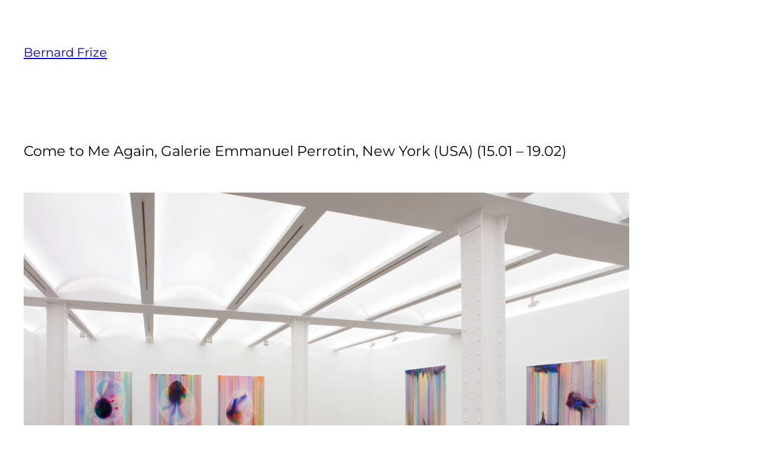

--- FILE ---
content_type: text/html; charset=UTF-8
request_url: http://www.bernardfrize.com/solo-exhibitions/2025-2021/2022-2/come-to-me-again-galerie-emmanuel-perrotin-new-york-usa-15-01-19-02/
body_size: 9817
content:
<!DOCTYPE html>
<html lang="fr-FR">
<head>
	<meta charset="UTF-8" />
	<meta name="viewport" content="width=device-width, initial-scale=1" />
<meta name='robots' content='max-image-preview:large' />
	<style>img:is([sizes="auto" i], [sizes^="auto," i]) { contain-intrinsic-size: 3000px 1500px }</style>
	<title>Come to Me Again, Galerie Emmanuel Perrotin, New York (USA) (15.01 &#8211; 19.02) &#8211; Bernard Frize</title>
<link rel="alternate" type="application/rss+xml" title="Bernard Frize &raquo; Flux" href="http://www.bernardfrize.com/feed/" />
<link rel="alternate" type="application/rss+xml" title="Bernard Frize &raquo; Flux des commentaires" href="http://www.bernardfrize.com/comments/feed/" />
<script>
window._wpemojiSettings = {"baseUrl":"https:\/\/s.w.org\/images\/core\/emoji\/16.0.1\/72x72\/","ext":".png","svgUrl":"https:\/\/s.w.org\/images\/core\/emoji\/16.0.1\/svg\/","svgExt":".svg","source":{"concatemoji":"http:\/\/www.bernardfrize.com\/wp-includes\/js\/wp-emoji-release.min.js?ver=6.8.3"}};
/*! This file is auto-generated */
!function(s,n){var o,i,e;function c(e){try{var t={supportTests:e,timestamp:(new Date).valueOf()};sessionStorage.setItem(o,JSON.stringify(t))}catch(e){}}function p(e,t,n){e.clearRect(0,0,e.canvas.width,e.canvas.height),e.fillText(t,0,0);var t=new Uint32Array(e.getImageData(0,0,e.canvas.width,e.canvas.height).data),a=(e.clearRect(0,0,e.canvas.width,e.canvas.height),e.fillText(n,0,0),new Uint32Array(e.getImageData(0,0,e.canvas.width,e.canvas.height).data));return t.every(function(e,t){return e===a[t]})}function u(e,t){e.clearRect(0,0,e.canvas.width,e.canvas.height),e.fillText(t,0,0);for(var n=e.getImageData(16,16,1,1),a=0;a<n.data.length;a++)if(0!==n.data[a])return!1;return!0}function f(e,t,n,a){switch(t){case"flag":return n(e,"\ud83c\udff3\ufe0f\u200d\u26a7\ufe0f","\ud83c\udff3\ufe0f\u200b\u26a7\ufe0f")?!1:!n(e,"\ud83c\udde8\ud83c\uddf6","\ud83c\udde8\u200b\ud83c\uddf6")&&!n(e,"\ud83c\udff4\udb40\udc67\udb40\udc62\udb40\udc65\udb40\udc6e\udb40\udc67\udb40\udc7f","\ud83c\udff4\u200b\udb40\udc67\u200b\udb40\udc62\u200b\udb40\udc65\u200b\udb40\udc6e\u200b\udb40\udc67\u200b\udb40\udc7f");case"emoji":return!a(e,"\ud83e\udedf")}return!1}function g(e,t,n,a){var r="undefined"!=typeof WorkerGlobalScope&&self instanceof WorkerGlobalScope?new OffscreenCanvas(300,150):s.createElement("canvas"),o=r.getContext("2d",{willReadFrequently:!0}),i=(o.textBaseline="top",o.font="600 32px Arial",{});return e.forEach(function(e){i[e]=t(o,e,n,a)}),i}function t(e){var t=s.createElement("script");t.src=e,t.defer=!0,s.head.appendChild(t)}"undefined"!=typeof Promise&&(o="wpEmojiSettingsSupports",i=["flag","emoji"],n.supports={everything:!0,everythingExceptFlag:!0},e=new Promise(function(e){s.addEventListener("DOMContentLoaded",e,{once:!0})}),new Promise(function(t){var n=function(){try{var e=JSON.parse(sessionStorage.getItem(o));if("object"==typeof e&&"number"==typeof e.timestamp&&(new Date).valueOf()<e.timestamp+604800&&"object"==typeof e.supportTests)return e.supportTests}catch(e){}return null}();if(!n){if("undefined"!=typeof Worker&&"undefined"!=typeof OffscreenCanvas&&"undefined"!=typeof URL&&URL.createObjectURL&&"undefined"!=typeof Blob)try{var e="postMessage("+g.toString()+"("+[JSON.stringify(i),f.toString(),p.toString(),u.toString()].join(",")+"));",a=new Blob([e],{type:"text/javascript"}),r=new Worker(URL.createObjectURL(a),{name:"wpTestEmojiSupports"});return void(r.onmessage=function(e){c(n=e.data),r.terminate(),t(n)})}catch(e){}c(n=g(i,f,p,u))}t(n)}).then(function(e){for(var t in e)n.supports[t]=e[t],n.supports.everything=n.supports.everything&&n.supports[t],"flag"!==t&&(n.supports.everythingExceptFlag=n.supports.everythingExceptFlag&&n.supports[t]);n.supports.everythingExceptFlag=n.supports.everythingExceptFlag&&!n.supports.flag,n.DOMReady=!1,n.readyCallback=function(){n.DOMReady=!0}}).then(function(){return e}).then(function(){var e;n.supports.everything||(n.readyCallback(),(e=n.source||{}).concatemoji?t(e.concatemoji):e.wpemoji&&e.twemoji&&(t(e.twemoji),t(e.wpemoji)))}))}((window,document),window._wpemojiSettings);
</script>
<style id='wp-block-site-title-inline-css'>
.wp-block-site-title{box-sizing:border-box}.wp-block-site-title :where(a){color:inherit;font-family:inherit;font-size:inherit;font-style:inherit;font-weight:inherit;letter-spacing:inherit;line-height:inherit;text-decoration:inherit}
</style>
<style id='wp-block-group-inline-css'>
.wp-block-group{box-sizing:border-box}:where(.wp-block-group.wp-block-group-is-layout-constrained){position:relative}
</style>
<style id='wp-block-post-featured-image-inline-css'>
.wp-block-post-featured-image{margin-left:0;margin-right:0}.wp-block-post-featured-image a{display:block;height:100%}.wp-block-post-featured-image :where(img){box-sizing:border-box;height:auto;max-width:100%;vertical-align:bottom;width:100%}.wp-block-post-featured-image.alignfull img,.wp-block-post-featured-image.alignwide img{width:100%}.wp-block-post-featured-image .wp-block-post-featured-image__overlay.has-background-dim{background-color:#000;inset:0;position:absolute}.wp-block-post-featured-image{position:relative}.wp-block-post-featured-image .wp-block-post-featured-image__overlay.has-background-gradient{background-color:initial}.wp-block-post-featured-image .wp-block-post-featured-image__overlay.has-background-dim-0{opacity:0}.wp-block-post-featured-image .wp-block-post-featured-image__overlay.has-background-dim-10{opacity:.1}.wp-block-post-featured-image .wp-block-post-featured-image__overlay.has-background-dim-20{opacity:.2}.wp-block-post-featured-image .wp-block-post-featured-image__overlay.has-background-dim-30{opacity:.3}.wp-block-post-featured-image .wp-block-post-featured-image__overlay.has-background-dim-40{opacity:.4}.wp-block-post-featured-image .wp-block-post-featured-image__overlay.has-background-dim-50{opacity:.5}.wp-block-post-featured-image .wp-block-post-featured-image__overlay.has-background-dim-60{opacity:.6}.wp-block-post-featured-image .wp-block-post-featured-image__overlay.has-background-dim-70{opacity:.7}.wp-block-post-featured-image .wp-block-post-featured-image__overlay.has-background-dim-80{opacity:.8}.wp-block-post-featured-image .wp-block-post-featured-image__overlay.has-background-dim-90{opacity:.9}.wp-block-post-featured-image .wp-block-post-featured-image__overlay.has-background-dim-100{opacity:1}.wp-block-post-featured-image:where(.alignleft,.alignright){width:100%}
</style>
<style id='wp-block-post-title-inline-css'>
.wp-block-post-title{box-sizing:border-box;word-break:break-word}.wp-block-post-title :where(a){display:inline-block;font-family:inherit;font-size:inherit;font-style:inherit;font-weight:inherit;letter-spacing:inherit;line-height:inherit;text-decoration:inherit}
</style>
<style id='wp-block-post-content-inline-css'>
.wp-block-post-content{display:flow-root}
</style>
<style id='wp-block-paragraph-inline-css'>
.is-small-text{font-size:.875em}.is-regular-text{font-size:1em}.is-large-text{font-size:2.25em}.is-larger-text{font-size:3em}.has-drop-cap:not(:focus):first-letter{float:left;font-size:8.4em;font-style:normal;font-weight:100;line-height:.68;margin:.05em .1em 0 0;text-transform:uppercase}body.rtl .has-drop-cap:not(:focus):first-letter{float:none;margin-left:.1em}p.has-drop-cap.has-background{overflow:hidden}:root :where(p.has-background){padding:1.25em 2.375em}:where(p.has-text-color:not(.has-link-color)) a{color:inherit}p.has-text-align-left[style*="writing-mode:vertical-lr"],p.has-text-align-right[style*="writing-mode:vertical-rl"]{rotate:180deg}
</style>
<style id='wp-emoji-styles-inline-css'>

	img.wp-smiley, img.emoji {
		display: inline !important;
		border: none !important;
		box-shadow: none !important;
		height: 1em !important;
		width: 1em !important;
		margin: 0 0.07em !important;
		vertical-align: -0.1em !important;
		background: none !important;
		padding: 0 !important;
	}
</style>
<style id='wp-block-library-inline-css'>
:root{--wp-admin-theme-color:#007cba;--wp-admin-theme-color--rgb:0,124,186;--wp-admin-theme-color-darker-10:#006ba1;--wp-admin-theme-color-darker-10--rgb:0,107,161;--wp-admin-theme-color-darker-20:#005a87;--wp-admin-theme-color-darker-20--rgb:0,90,135;--wp-admin-border-width-focus:2px;--wp-block-synced-color:#7a00df;--wp-block-synced-color--rgb:122,0,223;--wp-bound-block-color:var(--wp-block-synced-color)}@media (min-resolution:192dpi){:root{--wp-admin-border-width-focus:1.5px}}.wp-element-button{cursor:pointer}:root{--wp--preset--font-size--normal:16px;--wp--preset--font-size--huge:42px}:root .has-very-light-gray-background-color{background-color:#eee}:root .has-very-dark-gray-background-color{background-color:#313131}:root .has-very-light-gray-color{color:#eee}:root .has-very-dark-gray-color{color:#313131}:root .has-vivid-green-cyan-to-vivid-cyan-blue-gradient-background{background:linear-gradient(135deg,#00d084,#0693e3)}:root .has-purple-crush-gradient-background{background:linear-gradient(135deg,#34e2e4,#4721fb 50%,#ab1dfe)}:root .has-hazy-dawn-gradient-background{background:linear-gradient(135deg,#faaca8,#dad0ec)}:root .has-subdued-olive-gradient-background{background:linear-gradient(135deg,#fafae1,#67a671)}:root .has-atomic-cream-gradient-background{background:linear-gradient(135deg,#fdd79a,#004a59)}:root .has-nightshade-gradient-background{background:linear-gradient(135deg,#330968,#31cdcf)}:root .has-midnight-gradient-background{background:linear-gradient(135deg,#020381,#2874fc)}.has-regular-font-size{font-size:1em}.has-larger-font-size{font-size:2.625em}.has-normal-font-size{font-size:var(--wp--preset--font-size--normal)}.has-huge-font-size{font-size:var(--wp--preset--font-size--huge)}.has-text-align-center{text-align:center}.has-text-align-left{text-align:left}.has-text-align-right{text-align:right}#end-resizable-editor-section{display:none}.aligncenter{clear:both}.items-justified-left{justify-content:flex-start}.items-justified-center{justify-content:center}.items-justified-right{justify-content:flex-end}.items-justified-space-between{justify-content:space-between}.screen-reader-text{border:0;clip-path:inset(50%);height:1px;margin:-1px;overflow:hidden;padding:0;position:absolute;width:1px;word-wrap:normal!important}.screen-reader-text:focus{background-color:#ddd;clip-path:none;color:#444;display:block;font-size:1em;height:auto;left:5px;line-height:normal;padding:15px 23px 14px;text-decoration:none;top:5px;width:auto;z-index:100000}html :where(.has-border-color){border-style:solid}html :where([style*=border-top-color]){border-top-style:solid}html :where([style*=border-right-color]){border-right-style:solid}html :where([style*=border-bottom-color]){border-bottom-style:solid}html :where([style*=border-left-color]){border-left-style:solid}html :where([style*=border-width]){border-style:solid}html :where([style*=border-top-width]){border-top-style:solid}html :where([style*=border-right-width]){border-right-style:solid}html :where([style*=border-bottom-width]){border-bottom-style:solid}html :where([style*=border-left-width]){border-left-style:solid}html :where(img[class*=wp-image-]){height:auto;max-width:100%}:where(figure){margin:0 0 1em}html :where(.is-position-sticky){--wp-admin--admin-bar--position-offset:var(--wp-admin--admin-bar--height,0px)}@media screen and (max-width:600px){html :where(.is-position-sticky){--wp-admin--admin-bar--position-offset:0px}}
</style>
<style id='global-styles-inline-css'>
:root{--wp--preset--aspect-ratio--square: 1;--wp--preset--aspect-ratio--4-3: 4/3;--wp--preset--aspect-ratio--3-4: 3/4;--wp--preset--aspect-ratio--3-2: 3/2;--wp--preset--aspect-ratio--2-3: 2/3;--wp--preset--aspect-ratio--16-9: 16/9;--wp--preset--aspect-ratio--9-16: 9/16;--wp--preset--color--black: #000000;--wp--preset--color--cyan-bluish-gray: #abb8c3;--wp--preset--color--white: #ffffff;--wp--preset--color--pale-pink: #f78da7;--wp--preset--color--vivid-red: #cf2e2e;--wp--preset--color--luminous-vivid-orange: #ff6900;--wp--preset--color--luminous-vivid-amber: #fcb900;--wp--preset--color--light-green-cyan: #7bdcb5;--wp--preset--color--vivid-green-cyan: #00d084;--wp--preset--color--pale-cyan-blue: #8ed1fc;--wp--preset--color--vivid-cyan-blue: #0693e3;--wp--preset--color--vivid-purple: #9b51e0;--wp--preset--color--base: #ffffff;--wp--preset--color--contrast: #000000;--wp--preset--color--primary: #21bbff;--wp--preset--color--secondary: #002a5c;--wp--preset--color--tertiary: #F6F6F6;--wp--preset--color--custom-color-1: #000;--wp--preset--gradient--vivid-cyan-blue-to-vivid-purple: linear-gradient(135deg,rgba(6,147,227,1) 0%,rgb(155,81,224) 100%);--wp--preset--gradient--light-green-cyan-to-vivid-green-cyan: linear-gradient(135deg,rgb(122,220,180) 0%,rgb(0,208,130) 100%);--wp--preset--gradient--luminous-vivid-amber-to-luminous-vivid-orange: linear-gradient(135deg,rgba(252,185,0,1) 0%,rgba(255,105,0,1) 100%);--wp--preset--gradient--luminous-vivid-orange-to-vivid-red: linear-gradient(135deg,rgba(255,105,0,1) 0%,rgb(207,46,46) 100%);--wp--preset--gradient--very-light-gray-to-cyan-bluish-gray: linear-gradient(135deg,rgb(238,238,238) 0%,rgb(169,184,195) 100%);--wp--preset--gradient--cool-to-warm-spectrum: linear-gradient(135deg,rgb(74,234,220) 0%,rgb(151,120,209) 20%,rgb(207,42,186) 40%,rgb(238,44,130) 60%,rgb(251,105,98) 80%,rgb(254,248,76) 100%);--wp--preset--gradient--blush-light-purple: linear-gradient(135deg,rgb(255,206,236) 0%,rgb(152,150,240) 100%);--wp--preset--gradient--blush-bordeaux: linear-gradient(135deg,rgb(254,205,165) 0%,rgb(254,45,45) 50%,rgb(107,0,62) 100%);--wp--preset--gradient--luminous-dusk: linear-gradient(135deg,rgb(255,203,112) 0%,rgb(199,81,192) 50%,rgb(65,88,208) 100%);--wp--preset--gradient--pale-ocean: linear-gradient(135deg,rgb(255,245,203) 0%,rgb(182,227,212) 50%,rgb(51,167,181) 100%);--wp--preset--gradient--electric-grass: linear-gradient(135deg,rgb(202,248,128) 0%,rgb(113,206,126) 100%);--wp--preset--gradient--midnight: linear-gradient(135deg,rgb(2,3,129) 0%,rgb(40,116,252) 100%);--wp--preset--font-size--small: clamp(0.6rem, 0.6rem + ((1vw - 0.2rem) * 0.364), 0.8rem);--wp--preset--font-size--medium: clamp(0.7rem, 0.7rem + ((1vw - 0.2rem) * 1), 0.7rem);--wp--preset--font-size--large: clamp(1.2rem, 1.2rem + ((1vw - 0.2rem) * 1), 1.2rem);--wp--preset--font-size--x-large: 1.3rem;--wp--preset--font-size--xx-large: clamp(6.1rem, 6.1rem + ((1vw - 0.2rem) * 7.091), 10rem);--wp--preset--font-family--dm-sans: "DM Sans", sans-serif;--wp--preset--font-family--ibm-plex-mono: 'IBM Plex Mono', monospace;--wp--preset--font-family--inter: "Inter", sans-serif;--wp--preset--font-family--system-font: -apple-system,BlinkMacSystemFont,"Segoe UI",Roboto,Oxygen-Sans,Ubuntu,Cantarell,"Helvetica Neue",sans-serif;--wp--preset--font-family--source-serif-pro: "Source Serif Pro", serif;--wp--preset--font-family--roboto: Roboto, sans-serif;--wp--preset--font-family--montserrat: Montserrat, sans-serif;--wp--preset--spacing--20: 0.44rem;--wp--preset--spacing--30: clamp(1.5rem, 5vw, 2rem);--wp--preset--spacing--40: clamp(1.8rem, 1.8rem + ((1vw - 0.48rem) * 2.885), 3rem);--wp--preset--spacing--50: clamp(2.5rem, 8vw, 4.5rem);--wp--preset--spacing--60: clamp(3.75rem, 10vw, 7rem);--wp--preset--spacing--70: clamp(5rem, 5.25rem + ((1vw - 0.48rem) * 9.096), 8rem);--wp--preset--spacing--80: clamp(7rem, 14vw, 11rem);--wp--preset--shadow--natural: 6px 6px 9px rgba(0, 0, 0, 0.2);--wp--preset--shadow--deep: 12px 12px 50px rgba(0, 0, 0, 0.4);--wp--preset--shadow--sharp: 6px 6px 0px rgba(0, 0, 0, 0.2);--wp--preset--shadow--outlined: 6px 6px 0px -3px rgba(255, 255, 255, 1), 6px 6px rgba(0, 0, 0, 1);--wp--preset--shadow--crisp: 6px 6px 0px rgba(0, 0, 0, 1);}:root { --wp--style--global--content-size: 650px;--wp--style--global--wide-size: 1200px; }:where(body) { margin: 0; }.wp-site-blocks { padding-top: var(--wp--style--root--padding-top); padding-bottom: var(--wp--style--root--padding-bottom); }.has-global-padding { padding-right: var(--wp--style--root--padding-right); padding-left: var(--wp--style--root--padding-left); }.has-global-padding > .alignfull { margin-right: calc(var(--wp--style--root--padding-right) * -1); margin-left: calc(var(--wp--style--root--padding-left) * -1); }.has-global-padding :where(:not(.alignfull.is-layout-flow) > .has-global-padding:not(.wp-block-block, .alignfull)) { padding-right: 0; padding-left: 0; }.has-global-padding :where(:not(.alignfull.is-layout-flow) > .has-global-padding:not(.wp-block-block, .alignfull)) > .alignfull { margin-left: 0; margin-right: 0; }.wp-site-blocks > .alignleft { float: left; margin-right: 2em; }.wp-site-blocks > .alignright { float: right; margin-left: 2em; }.wp-site-blocks > .aligncenter { justify-content: center; margin-left: auto; margin-right: auto; }:where(.wp-site-blocks) > * { margin-block-start: 1.5rem; margin-block-end: 0; }:where(.wp-site-blocks) > :first-child { margin-block-start: 0; }:where(.wp-site-blocks) > :last-child { margin-block-end: 0; }:root { --wp--style--block-gap: 1.5rem; }:root :where(.is-layout-flow) > :first-child{margin-block-start: 0;}:root :where(.is-layout-flow) > :last-child{margin-block-end: 0;}:root :where(.is-layout-flow) > *{margin-block-start: 1.5rem;margin-block-end: 0;}:root :where(.is-layout-constrained) > :first-child{margin-block-start: 0;}:root :where(.is-layout-constrained) > :last-child{margin-block-end: 0;}:root :where(.is-layout-constrained) > *{margin-block-start: 1.5rem;margin-block-end: 0;}:root :where(.is-layout-flex){gap: 1.5rem;}:root :where(.is-layout-grid){gap: 1.5rem;}.is-layout-flow > .alignleft{float: left;margin-inline-start: 0;margin-inline-end: 2em;}.is-layout-flow > .alignright{float: right;margin-inline-start: 2em;margin-inline-end: 0;}.is-layout-flow > .aligncenter{margin-left: auto !important;margin-right: auto !important;}.is-layout-constrained > .alignleft{float: left;margin-inline-start: 0;margin-inline-end: 2em;}.is-layout-constrained > .alignright{float: right;margin-inline-start: 2em;margin-inline-end: 0;}.is-layout-constrained > .aligncenter{margin-left: auto !important;margin-right: auto !important;}.is-layout-constrained > :where(:not(.alignleft):not(.alignright):not(.alignfull)){max-width: var(--wp--style--global--content-size);margin-left: auto !important;margin-right: auto !important;}.is-layout-constrained > .alignwide{max-width: var(--wp--style--global--wide-size);}body .is-layout-flex{display: flex;}.is-layout-flex{flex-wrap: wrap;align-items: center;}.is-layout-flex > :is(*, div){margin: 0;}body .is-layout-grid{display: grid;}.is-layout-grid > :is(*, div){margin: 0;}body{background-color: var(--wp--preset--color--base);color: var(--wp--preset--color--contrast);font-family: var(--wp--preset--font-family--montserrat);font-size: var(--wp--preset--font-size--small);line-height: 1.6;--wp--style--root--padding-top: var(--wp--preset--spacing--40);--wp--style--root--padding-right: var(--wp--preset--spacing--30);--wp--style--root--padding-bottom: var(--wp--preset--spacing--40);--wp--style--root--padding-left: var(--wp--preset--spacing--30);}a:where(:not(.wp-element-button)){color: var(--wp--preset--color--contrast);font-family: var(--wp--preset--font-family--montserrat);text-decoration: underline;}:root :where(a:where(:not(.wp-element-button)):hover){text-decoration: none;}:root :where(a:where(:not(.wp-element-button)):focus){text-decoration: underline dashed;}:root :where(a:where(:not(.wp-element-button)):active){color: var(--wp--preset--color--secondary);text-decoration: none;}h1, h2, h3, h4, h5, h6{font-family: var(--wp--preset--font-family--montserrat);font-style: normal;font-weight: 400;line-height: 1.4;}h1{font-size: clamp(0.984rem, 0.984rem + ((1vw - 0.2rem) * 0.938), 1.5rem);line-height: 1.2;}h2{font-size: clamp(0.929rem, 0.929rem + ((1vw - 0.2rem) * 0.856), 1.4rem);line-height: 1.2;}h3{font-size: var(--wp--preset--font-size--x-large);}h4{font-size: clamp(0.875rem, 0.875rem + ((1vw - 0.2rem) * 0.591), 1.2rem);}h5{font-size: var(--wp--preset--font-size--medium);font-style: normal;font-weight: 700;text-transform: uppercase;}h6{font-size: var(--wp--preset--font-size--medium);text-transform: uppercase;}:root :where(.wp-element-button, .wp-block-button__link){background-color: var(--wp--preset--color--primary);border-radius: 0;border-width: 0;color: var(--wp--preset--color--contrast);font-family: var(--wp--preset--font-family--montserrat);font-size: inherit;line-height: inherit;padding: calc(0.667em + 2px) calc(1.333em + 2px);text-decoration: none;}:root :where(.wp-element-button:visited, .wp-block-button__link:visited){color: var(--wp--preset--color--contrast);}:root :where(.wp-element-button:hover, .wp-block-button__link:hover){background-color: var(--wp--preset--color--contrast);color: var(--wp--preset--color--base);}:root :where(.wp-element-button:focus, .wp-block-button__link:focus){background-color: var(--wp--preset--color--contrast);color: var(--wp--preset--color--base);}:root :where(.wp-element-button:active, .wp-block-button__link:active){background-color: var(--wp--preset--color--secondary);color: var(--wp--preset--color--base);}:root :where(.wp-element-caption, .wp-block-audio figcaption, .wp-block-embed figcaption, .wp-block-gallery figcaption, .wp-block-image figcaption, .wp-block-table figcaption, .wp-block-video figcaption){font-family: var(--wp--preset--font-family--montserrat);}.has-black-color{color: var(--wp--preset--color--black) !important;}.has-cyan-bluish-gray-color{color: var(--wp--preset--color--cyan-bluish-gray) !important;}.has-white-color{color: var(--wp--preset--color--white) !important;}.has-pale-pink-color{color: var(--wp--preset--color--pale-pink) !important;}.has-vivid-red-color{color: var(--wp--preset--color--vivid-red) !important;}.has-luminous-vivid-orange-color{color: var(--wp--preset--color--luminous-vivid-orange) !important;}.has-luminous-vivid-amber-color{color: var(--wp--preset--color--luminous-vivid-amber) !important;}.has-light-green-cyan-color{color: var(--wp--preset--color--light-green-cyan) !important;}.has-vivid-green-cyan-color{color: var(--wp--preset--color--vivid-green-cyan) !important;}.has-pale-cyan-blue-color{color: var(--wp--preset--color--pale-cyan-blue) !important;}.has-vivid-cyan-blue-color{color: var(--wp--preset--color--vivid-cyan-blue) !important;}.has-vivid-purple-color{color: var(--wp--preset--color--vivid-purple) !important;}.has-base-color{color: var(--wp--preset--color--base) !important;}.has-contrast-color{color: var(--wp--preset--color--contrast) !important;}.has-primary-color{color: var(--wp--preset--color--primary) !important;}.has-secondary-color{color: var(--wp--preset--color--secondary) !important;}.has-tertiary-color{color: var(--wp--preset--color--tertiary) !important;}.has-custom-color-1-color{color: var(--wp--preset--color--custom-color-1) !important;}.has-black-background-color{background-color: var(--wp--preset--color--black) !important;}.has-cyan-bluish-gray-background-color{background-color: var(--wp--preset--color--cyan-bluish-gray) !important;}.has-white-background-color{background-color: var(--wp--preset--color--white) !important;}.has-pale-pink-background-color{background-color: var(--wp--preset--color--pale-pink) !important;}.has-vivid-red-background-color{background-color: var(--wp--preset--color--vivid-red) !important;}.has-luminous-vivid-orange-background-color{background-color: var(--wp--preset--color--luminous-vivid-orange) !important;}.has-luminous-vivid-amber-background-color{background-color: var(--wp--preset--color--luminous-vivid-amber) !important;}.has-light-green-cyan-background-color{background-color: var(--wp--preset--color--light-green-cyan) !important;}.has-vivid-green-cyan-background-color{background-color: var(--wp--preset--color--vivid-green-cyan) !important;}.has-pale-cyan-blue-background-color{background-color: var(--wp--preset--color--pale-cyan-blue) !important;}.has-vivid-cyan-blue-background-color{background-color: var(--wp--preset--color--vivid-cyan-blue) !important;}.has-vivid-purple-background-color{background-color: var(--wp--preset--color--vivid-purple) !important;}.has-base-background-color{background-color: var(--wp--preset--color--base) !important;}.has-contrast-background-color{background-color: var(--wp--preset--color--contrast) !important;}.has-primary-background-color{background-color: var(--wp--preset--color--primary) !important;}.has-secondary-background-color{background-color: var(--wp--preset--color--secondary) !important;}.has-tertiary-background-color{background-color: var(--wp--preset--color--tertiary) !important;}.has-custom-color-1-background-color{background-color: var(--wp--preset--color--custom-color-1) !important;}.has-black-border-color{border-color: var(--wp--preset--color--black) !important;}.has-cyan-bluish-gray-border-color{border-color: var(--wp--preset--color--cyan-bluish-gray) !important;}.has-white-border-color{border-color: var(--wp--preset--color--white) !important;}.has-pale-pink-border-color{border-color: var(--wp--preset--color--pale-pink) !important;}.has-vivid-red-border-color{border-color: var(--wp--preset--color--vivid-red) !important;}.has-luminous-vivid-orange-border-color{border-color: var(--wp--preset--color--luminous-vivid-orange) !important;}.has-luminous-vivid-amber-border-color{border-color: var(--wp--preset--color--luminous-vivid-amber) !important;}.has-light-green-cyan-border-color{border-color: var(--wp--preset--color--light-green-cyan) !important;}.has-vivid-green-cyan-border-color{border-color: var(--wp--preset--color--vivid-green-cyan) !important;}.has-pale-cyan-blue-border-color{border-color: var(--wp--preset--color--pale-cyan-blue) !important;}.has-vivid-cyan-blue-border-color{border-color: var(--wp--preset--color--vivid-cyan-blue) !important;}.has-vivid-purple-border-color{border-color: var(--wp--preset--color--vivid-purple) !important;}.has-base-border-color{border-color: var(--wp--preset--color--base) !important;}.has-contrast-border-color{border-color: var(--wp--preset--color--contrast) !important;}.has-primary-border-color{border-color: var(--wp--preset--color--primary) !important;}.has-secondary-border-color{border-color: var(--wp--preset--color--secondary) !important;}.has-tertiary-border-color{border-color: var(--wp--preset--color--tertiary) !important;}.has-custom-color-1-border-color{border-color: var(--wp--preset--color--custom-color-1) !important;}.has-vivid-cyan-blue-to-vivid-purple-gradient-background{background: var(--wp--preset--gradient--vivid-cyan-blue-to-vivid-purple) !important;}.has-light-green-cyan-to-vivid-green-cyan-gradient-background{background: var(--wp--preset--gradient--light-green-cyan-to-vivid-green-cyan) !important;}.has-luminous-vivid-amber-to-luminous-vivid-orange-gradient-background{background: var(--wp--preset--gradient--luminous-vivid-amber-to-luminous-vivid-orange) !important;}.has-luminous-vivid-orange-to-vivid-red-gradient-background{background: var(--wp--preset--gradient--luminous-vivid-orange-to-vivid-red) !important;}.has-very-light-gray-to-cyan-bluish-gray-gradient-background{background: var(--wp--preset--gradient--very-light-gray-to-cyan-bluish-gray) !important;}.has-cool-to-warm-spectrum-gradient-background{background: var(--wp--preset--gradient--cool-to-warm-spectrum) !important;}.has-blush-light-purple-gradient-background{background: var(--wp--preset--gradient--blush-light-purple) !important;}.has-blush-bordeaux-gradient-background{background: var(--wp--preset--gradient--blush-bordeaux) !important;}.has-luminous-dusk-gradient-background{background: var(--wp--preset--gradient--luminous-dusk) !important;}.has-pale-ocean-gradient-background{background: var(--wp--preset--gradient--pale-ocean) !important;}.has-electric-grass-gradient-background{background: var(--wp--preset--gradient--electric-grass) !important;}.has-midnight-gradient-background{background: var(--wp--preset--gradient--midnight) !important;}.has-small-font-size{font-size: var(--wp--preset--font-size--small) !important;}.has-medium-font-size{font-size: var(--wp--preset--font-size--medium) !important;}.has-large-font-size{font-size: var(--wp--preset--font-size--large) !important;}.has-x-large-font-size{font-size: var(--wp--preset--font-size--x-large) !important;}.has-xx-large-font-size{font-size: var(--wp--preset--font-size--xx-large) !important;}.has-dm-sans-font-family{font-family: var(--wp--preset--font-family--dm-sans) !important;}.has-ibm-plex-mono-font-family{font-family: var(--wp--preset--font-family--ibm-plex-mono) !important;}.has-inter-font-family{font-family: var(--wp--preset--font-family--inter) !important;}.has-system-font-font-family{font-family: var(--wp--preset--font-family--system-font) !important;}.has-source-serif-pro-font-family{font-family: var(--wp--preset--font-family--source-serif-pro) !important;}.has-roboto-font-family{font-family: var(--wp--preset--font-family--roboto) !important;}.has-montserrat-font-family{font-family: var(--wp--preset--font-family--montserrat) !important;}
:root :where(.wp-block-post-content a:where(:not(.wp-element-button))){color: var(--wp--preset--color--secondary);}
:root :where(.wp-block-post-title){font-weight: 400;margin-top: 1.25rem;margin-bottom: 1.25rem;}
:root :where(.wp-block-post-title a:where(:not(.wp-element-button))){text-decoration: none;}
:root :where(.wp-block-post-title a:where(:not(.wp-element-button)):hover){text-decoration: underline;}
:root :where(.wp-block-post-title a:where(:not(.wp-element-button)):focus){text-decoration: underline dashed;}
:root :where(.wp-block-post-title a:where(:not(.wp-element-button)):active){color: var(--wp--preset--color--secondary);text-decoration: none;}
:root :where(.wp-block-site-title){font-size: var(--wp--preset--font-size--medium);font-weight: normal;line-height: 1.4;}
:root :where(.wp-block-site-title a:where(:not(.wp-element-button))){text-decoration: none;}
:root :where(.wp-block-site-title a:where(:not(.wp-element-button)):hover){text-decoration: underline;}
:root :where(.wp-block-site-title a:where(:not(.wp-element-button)):focus){text-decoration: underline dashed;}
:root :where(.wp-block-site-title a:where(:not(.wp-element-button)):active){color: var(--wp--preset--color--secondary);text-decoration: none;}
</style>
<style id='core-block-supports-inline-css'>
.wp-container-core-group-is-layout-bc8e6f51{justify-content:flex-start;}.wp-container-core-group-is-layout-45f8d3fc{justify-content:space-between;}.wp-container-core-group-is-layout-a666d811 > .alignfull{margin-right:calc(var(--wp--preset--spacing--40) * -1);margin-left:calc(var(--wp--preset--spacing--40) * -1);}.wp-elements-4ef7a0d55dc23e8d0d3a916b4c97a82d a:where(:not(.wp-element-button)){color:#7db8e7;}.wp-container-core-group-is-layout-c07eba30{justify-content:space-between;}
</style>
<style id='wp-block-template-skip-link-inline-css'>

		.skip-link.screen-reader-text {
			border: 0;
			clip-path: inset(50%);
			height: 1px;
			margin: -1px;
			overflow: hidden;
			padding: 0;
			position: absolute !important;
			width: 1px;
			word-wrap: normal !important;
		}

		.skip-link.screen-reader-text:focus {
			background-color: #eee;
			clip-path: none;
			color: #444;
			display: block;
			font-size: 1em;
			height: auto;
			left: 5px;
			line-height: normal;
			padding: 15px 23px 14px;
			text-decoration: none;
			top: 5px;
			width: auto;
			z-index: 100000;
		}
</style>
<link rel="https://api.w.org/" href="http://www.bernardfrize.com/wp-json/" /><link rel="alternate" title="JSON" type="application/json" href="http://www.bernardfrize.com/wp-json/wp/v2/pages/6117" /><link rel="EditURI" type="application/rsd+xml" title="RSD" href="http://www.bernardfrize.com/xmlrpc.php?rsd" />
<meta name="generator" content="WordPress 6.8.3" />
<link rel="canonical" href="http://www.bernardfrize.com/solo-exhibitions/2025-2021/2022-2/come-to-me-again-galerie-emmanuel-perrotin-new-york-usa-15-01-19-02/" />
<link rel='shortlink' href='http://www.bernardfrize.com/?p=6117' />
<link rel="alternate" title="oEmbed (JSON)" type="application/json+oembed" href="http://www.bernardfrize.com/wp-json/oembed/1.0/embed?url=http%3A%2F%2Fwww.bernardfrize.com%2Fsolo-exhibitions%2F2025-2021%2F2022-2%2Fcome-to-me-again-galerie-emmanuel-perrotin-new-york-usa-15-01-19-02%2F" />
<link rel="alternate" title="oEmbed (XML)" type="text/xml+oembed" href="http://www.bernardfrize.com/wp-json/oembed/1.0/embed?url=http%3A%2F%2Fwww.bernardfrize.com%2Fsolo-exhibitions%2F2025-2021%2F2022-2%2Fcome-to-me-again-galerie-emmanuel-perrotin-new-york-usa-15-01-19-02%2F&#038;format=xml" />
<style class='wp-fonts-local'>
@font-face{font-family:"DM Sans";font-style:normal;font-weight:400;font-display:fallback;src:url('http://www.bernardfrize.com/wp-content/themes/twentytwentythree/assets/fonts/dm-sans/DMSans-Regular.woff2') format('woff2');font-stretch:normal;}
@font-face{font-family:"DM Sans";font-style:normal;font-weight:700;font-display:fallback;src:url('http://www.bernardfrize.com/wp-content/themes/twentytwentythree/assets/fonts/dm-sans/DMSans-Bold.woff2') format('woff2');font-stretch:normal;}
@font-face{font-family:"DM Sans";font-style:italic;font-weight:400;font-display:fallback;src:url('http://www.bernardfrize.com/wp-content/themes/twentytwentythree/assets/fonts/dm-sans/DMSans-Regular-Italic.woff2') format('woff2');font-stretch:normal;}
@font-face{font-family:"DM Sans";font-style:italic;font-weight:700;font-display:fallback;src:url('http://www.bernardfrize.com/wp-content/themes/twentytwentythree/assets/fonts/dm-sans/DMSans-Bold-Italic.woff2') format('woff2');font-stretch:normal;}
@font-face{font-family:"IBM Plex Mono";font-style:normal;font-weight:300;font-display:block;src:url('http://www.bernardfrize.com/wp-content/themes/twentytwentythree/assets/fonts/ibm-plex-mono/IBMPlexMono-Light.woff2') format('woff2');font-stretch:normal;}
@font-face{font-family:"IBM Plex Mono";font-style:normal;font-weight:400;font-display:block;src:url('http://www.bernardfrize.com/wp-content/themes/twentytwentythree/assets/fonts/ibm-plex-mono/IBMPlexMono-Regular.woff2') format('woff2');font-stretch:normal;}
@font-face{font-family:"IBM Plex Mono";font-style:italic;font-weight:400;font-display:block;src:url('http://www.bernardfrize.com/wp-content/themes/twentytwentythree/assets/fonts/ibm-plex-mono/IBMPlexMono-Italic.woff2') format('woff2');font-stretch:normal;}
@font-face{font-family:"IBM Plex Mono";font-style:normal;font-weight:700;font-display:block;src:url('http://www.bernardfrize.com/wp-content/themes/twentytwentythree/assets/fonts/ibm-plex-mono/IBMPlexMono-Bold.woff2') format('woff2');font-stretch:normal;}
@font-face{font-family:Inter;font-style:normal;font-weight:200 900;font-display:fallback;src:url('http://www.bernardfrize.com/wp-content/themes/twentytwentythree/assets/fonts/inter/Inter-VariableFont_slnt,wght.ttf') format('truetype');font-stretch:normal;}
@font-face{font-family:"Source Serif Pro";font-style:normal;font-weight:200 900;font-display:fallback;src:url('http://www.bernardfrize.com/wp-content/themes/twentytwentythree/assets/fonts/source-serif-pro/SourceSerif4Variable-Roman.ttf.woff2') format('woff2');font-stretch:normal;}
@font-face{font-family:"Source Serif Pro";font-style:italic;font-weight:200 900;font-display:fallback;src:url('http://www.bernardfrize.com/wp-content/themes/twentytwentythree/assets/fonts/source-serif-pro/SourceSerif4Variable-Italic.ttf.woff2') format('woff2');font-stretch:normal;}
@font-face{font-family:Roboto;font-style:normal;font-weight:100;font-display:fallback;src:url('http://www.bernardfrize.com/wp-content/uploads/fonts/KFOkCnqEu92Fr1MmgWxKKTM1K9nz.woff2') format('woff2');}
@font-face{font-family:Roboto;font-style:normal;font-weight:300;font-display:fallback;src:url('http://www.bernardfrize.com/wp-content/uploads/fonts/KFOlCnqEu92Fr1MmSU5vBh05IsDqlA.woff2') format('woff2');}
@font-face{font-family:Roboto;font-style:normal;font-weight:400;font-display:fallback;src:url('http://www.bernardfrize.com/wp-content/uploads/fonts/KFOmCnqEu92Fr1Me4GZLCzYlKw.woff2') format('woff2');}
@font-face{font-family:Roboto;font-style:normal;font-weight:500;font-display:fallback;src:url('http://www.bernardfrize.com/wp-content/uploads/fonts/KFOlCnqEu92Fr1MmEU9vBh05IsDqlA.woff2') format('woff2');}
@font-face{font-family:Roboto;font-style:normal;font-weight:700;font-display:fallback;src:url('http://www.bernardfrize.com/wp-content/uploads/fonts/KFOlCnqEu92Fr1MmWUlvBh05IsDqlA.woff2') format('woff2');}
@font-face{font-family:Roboto;font-style:normal;font-weight:900;font-display:fallback;src:url('http://www.bernardfrize.com/wp-content/uploads/fonts/KFOlCnqEu92Fr1MmYUtvBh05IsDqlA.woff2') format('woff2');}
@font-face{font-family:Roboto;font-style:italic;font-weight:100;font-display:fallback;src:url('http://www.bernardfrize.com/wp-content/uploads/fonts/KFOiCnqEu92Fr1Mu51QrIzIXLsnzjYk.woff2') format('woff2');}
@font-face{font-family:Roboto;font-style:italic;font-weight:300;font-display:fallback;src:url('http://www.bernardfrize.com/wp-content/uploads/fonts/KFOjCnqEu92Fr1Mu51TjARc4AMX6lJBP.woff2') format('woff2');}
@font-face{font-family:Roboto;font-style:italic;font-weight:400;font-display:fallback;src:url('http://www.bernardfrize.com/wp-content/uploads/fonts/KFOkCnqEu92Fr1Mu52xKKTM1K9nz.woff2') format('woff2');}
@font-face{font-family:Roboto;font-style:italic;font-weight:500;font-display:fallback;src:url('http://www.bernardfrize.com/wp-content/uploads/fonts/KFOjCnqEu92Fr1Mu51S7ABc4AMX6lJBP.woff2') format('woff2');}
@font-face{font-family:Roboto;font-style:italic;font-weight:700;font-display:fallback;src:url('http://www.bernardfrize.com/wp-content/uploads/fonts/KFOjCnqEu92Fr1Mu51TzBhc4AMX6lJBP.woff2') format('woff2');}
@font-face{font-family:Roboto;font-style:italic;font-weight:900;font-display:fallback;src:url('http://www.bernardfrize.com/wp-content/uploads/fonts/KFOjCnqEu92Fr1Mu51TLBBc4AMX6lJBP.woff2') format('woff2');}
@font-face{font-family:Montserrat;font-style:normal;font-weight:100;font-display:fallback;src:url('http://www.bernardfrize.com/wp-content/uploads/fonts/JTUHjIg1_i6t8kCHKm4532VJOt5-QNFgpCtr6Uw7Y3tcoqK5.woff2') format('woff2');}
@font-face{font-family:Montserrat;font-style:normal;font-weight:200;font-display:fallback;src:url('http://www.bernardfrize.com/wp-content/uploads/fonts/JTUHjIg1_i6t8kCHKm4532VJOt5-QNFgpCvr6Ew7Y3tcoqK5.woff2') format('woff2');}
@font-face{font-family:Montserrat;font-style:normal;font-weight:300;font-display:fallback;src:url('http://www.bernardfrize.com/wp-content/uploads/fonts/JTUHjIg1_i6t8kCHKm4532VJOt5-QNFgpCs16Ew7Y3tcoqK5.woff2') format('woff2');}
@font-face{font-family:Montserrat;font-style:normal;font-weight:400;font-display:fallback;src:url('http://www.bernardfrize.com/wp-content/uploads/fonts/JTUHjIg1_i6t8kCHKm4532VJOt5-QNFgpCtr6Ew7Y3tcoqK5.woff2') format('woff2');}
@font-face{font-family:Montserrat;font-style:normal;font-weight:500;font-display:fallback;src:url('http://www.bernardfrize.com/wp-content/uploads/fonts/JTUHjIg1_i6t8kCHKm4532VJOt5-QNFgpCtZ6Ew7Y3tcoqK5.woff2') format('woff2');}
@font-face{font-family:Montserrat;font-style:normal;font-weight:600;font-display:fallback;src:url('http://www.bernardfrize.com/wp-content/uploads/fonts/JTUHjIg1_i6t8kCHKm4532VJOt5-QNFgpCu170w7Y3tcoqK5.woff2') format('woff2');}
@font-face{font-family:Montserrat;font-style:normal;font-weight:700;font-display:fallback;src:url('http://www.bernardfrize.com/wp-content/uploads/fonts/JTUHjIg1_i6t8kCHKm4532VJOt5-QNFgpCuM70w7Y3tcoqK5.woff2') format('woff2');}
@font-face{font-family:Montserrat;font-style:normal;font-weight:800;font-display:fallback;src:url('http://www.bernardfrize.com/wp-content/uploads/fonts/JTUHjIg1_i6t8kCHKm4532VJOt5-QNFgpCvr70w7Y3tcoqK5.woff2') format('woff2');}
@font-face{font-family:Montserrat;font-style:normal;font-weight:900;font-display:fallback;src:url('http://www.bernardfrize.com/wp-content/uploads/fonts/JTUHjIg1_i6t8kCHKm4532VJOt5-QNFgpCvC70w7Y3tcoqK5.woff2') format('woff2');}
@font-face{font-family:Montserrat;font-style:italic;font-weight:100;font-display:fallback;src:url('http://www.bernardfrize.com/wp-content/uploads/fonts/JTUFjIg1_i6t8kCHKm459Wx7xQYXK0vOoz6jq6R8aXp-p7K5ILg.woff2') format('woff2');}
@font-face{font-family:Montserrat;font-style:italic;font-weight:200;font-display:fallback;src:url('http://www.bernardfrize.com/wp-content/uploads/fonts/JTUFjIg1_i6t8kCHKm459Wx7xQYXK0vOoz6jqyR9aXp-p7K5ILg.woff2') format('woff2');}
@font-face{font-family:Montserrat;font-style:italic;font-weight:300;font-display:fallback;src:url('http://www.bernardfrize.com/wp-content/uploads/fonts/JTUFjIg1_i6t8kCHKm459Wx7xQYXK0vOoz6jq_p9aXp-p7K5ILg.woff2') format('woff2');}
@font-face{font-family:Montserrat;font-style:italic;font-weight:400;font-display:fallback;src:url('http://www.bernardfrize.com/wp-content/uploads/fonts/JTUFjIg1_i6t8kCHKm459Wx7xQYXK0vOoz6jq6R9aXp-p7K5ILg.woff2') format('woff2');}
@font-face{font-family:Montserrat;font-style:italic;font-weight:500;font-display:fallback;src:url('http://www.bernardfrize.com/wp-content/uploads/fonts/JTUFjIg1_i6t8kCHKm459Wx7xQYXK0vOoz6jq5Z9aXp-p7K5ILg.woff2') format('woff2');}
@font-face{font-family:Montserrat;font-style:italic;font-weight:600;font-display:fallback;src:url('http://www.bernardfrize.com/wp-content/uploads/fonts/JTUFjIg1_i6t8kCHKm459Wx7xQYXK0vOoz6jq3p6aXp-p7K5ILg.woff2') format('woff2');}
@font-face{font-family:Montserrat;font-style:italic;font-weight:700;font-display:fallback;src:url('http://www.bernardfrize.com/wp-content/uploads/fonts/JTUFjIg1_i6t8kCHKm459Wx7xQYXK0vOoz6jq0N6aXp-p7K5ILg.woff2') format('woff2');}
@font-face{font-family:Montserrat;font-style:italic;font-weight:800;font-display:fallback;src:url('http://www.bernardfrize.com/wp-content/uploads/fonts/JTUFjIg1_i6t8kCHKm459Wx7xQYXK0vOoz6jqyR6aXp-p7K5ILg.woff2') format('woff2');}
@font-face{font-family:Montserrat;font-style:italic;font-weight:900;font-display:fallback;src:url('http://www.bernardfrize.com/wp-content/uploads/fonts/JTUFjIg1_i6t8kCHKm459Wx7xQYXK0vOoz6jqw16aXp-p7K5ILg.woff2') format('woff2');}
</style>
</head>

<body class="wp-singular page-template page-template-galerie_exhibition page-template-galerie_exhibition-php page page-id-6117 page-child parent-pageid-6157 wp-embed-responsive wp-theme-twentytwentythree">

<div class="wp-site-blocks"><header class="wp-block-template-part">
<div class="wp-block-group has-global-padding is-layout-constrained wp-block-group-is-layout-constrained">
<div class="wp-block-group alignwide is-content-justification-space-between is-layout-flex wp-container-core-group-is-layout-45f8d3fc wp-block-group-is-layout-flex" style="padding-bottom:var(--wp--preset--spacing--40)"><p class="wp-block-site-title has-x-large-font-size"><a href="http://www.bernardfrize.com" target="_self" rel="home">Bernard Frize</a></p>


<div class="wp-block-group is-content-justification-left is-layout-flex wp-container-core-group-is-layout-bc8e6f51 wp-block-group-is-layout-flex"></div>
</div>
</div>
</header>


<main class="wp-block-group is-layout-flow wp-block-group-is-layout-flow" style="margin-top:var(--wp--preset--spacing--50)">
	
	<div class="wp-block-group has-global-padding is-layout-constrained wp-block-group-is-layout-constrained">
		
		<h1 style="margin-bottom:var(--wp--preset--spacing--40);" class="wp-block-post-title">Come to Me Again, Galerie Emmanuel Perrotin, New York (USA) (15.01 &#8211; 19.02)</h1>
	</div>
	

	<div class="entry-content wp-block-post-content has-global-padding is-layout-constrained wp-block-post-content-is-layout-constrained"><p><a href="http://www.bernardfrize.com/solo-exhibitions/2025-2021/2021-2/come-to-me-again-galerie-emmanuel-perrotin-new-york-usa-15-01-19-02/2021_bernard-frize_come-to-me-again_perrotin-new-york_1/" rel="attachment wp-att-6121"><img fetchpriority="high" decoding="async" class="aligncenter size-large wp-image-6121" src="http://www.bernardfrize.com/wp-content/uploads/2022/01/2021_Bernard-Frize_Come-To-Me-Again_Perrotin-New-York_1-1024x683.jpg" alt="2021_Bernard Frize_Come To Me Again_Perrotin New York_1" width="1024" height="683" srcset="http://www.bernardfrize.com/wp-content/uploads/2022/01/2021_Bernard-Frize_Come-To-Me-Again_Perrotin-New-York_1-1024x683.jpg 1024w, http://www.bernardfrize.com/wp-content/uploads/2022/01/2021_Bernard-Frize_Come-To-Me-Again_Perrotin-New-York_1-470x313.jpg 470w, http://www.bernardfrize.com/wp-content/uploads/2022/01/2021_Bernard-Frize_Come-To-Me-Again_Perrotin-New-York_1-768x512.jpg 768w" sizes="(max-width: 1024px) 100vw, 1024px" /></a> <a href="http://www.bernardfrize.com/solo-exhibitions/2025-2021/2021-2/come-to-me-again-galerie-emmanuel-perrotin-new-york-usa-15-01-19-02/2021_bernard-frize_come-to-me-again_perrotin-new-york_2/" rel="attachment wp-att-6122"><img decoding="async" class="aligncenter size-large wp-image-6122" src="http://www.bernardfrize.com/wp-content/uploads/2022/01/2021_Bernard-Frize_Come-To-Me-Again_Perrotin-New-York_2-1024x683.jpg" alt="2021_Bernard Frize_Come To Me Again_Perrotin New York_2" width="1024" height="683" srcset="http://www.bernardfrize.com/wp-content/uploads/2022/01/2021_Bernard-Frize_Come-To-Me-Again_Perrotin-New-York_2-1024x683.jpg 1024w, http://www.bernardfrize.com/wp-content/uploads/2022/01/2021_Bernard-Frize_Come-To-Me-Again_Perrotin-New-York_2-470x313.jpg 470w, http://www.bernardfrize.com/wp-content/uploads/2022/01/2021_Bernard-Frize_Come-To-Me-Again_Perrotin-New-York_2-768x512.jpg 768w" sizes="(max-width: 1024px) 100vw, 1024px" /></a> <a href="http://www.bernardfrize.com/solo-exhibitions/2025-2021/2021-2/come-to-me-again-galerie-emmanuel-perrotin-new-york-usa-15-01-19-02/2021_bernard-frize_come-to-me-again_perrotin-new-york_3/" rel="attachment wp-att-6123"><img decoding="async" class="aligncenter size-large wp-image-6123" src="http://www.bernardfrize.com/wp-content/uploads/2022/01/2021_Bernard-Frize_Come-To-Me-Again_Perrotin-New-York_3-1024x683.jpg" alt="2021_Bernard Frize_Come To Me Again_Perrotin New York_3" width="1024" height="683" srcset="http://www.bernardfrize.com/wp-content/uploads/2022/01/2021_Bernard-Frize_Come-To-Me-Again_Perrotin-New-York_3-1024x683.jpg 1024w, http://www.bernardfrize.com/wp-content/uploads/2022/01/2021_Bernard-Frize_Come-To-Me-Again_Perrotin-New-York_3-470x313.jpg 470w, http://www.bernardfrize.com/wp-content/uploads/2022/01/2021_Bernard-Frize_Come-To-Me-Again_Perrotin-New-York_3-768x512.jpg 768w" sizes="(max-width: 1024px) 100vw, 1024px" /></a> <a href="http://www.bernardfrize.com/solo-exhibitions/2025-2021/2021-2/come-to-me-again-galerie-emmanuel-perrotin-new-york-usa-15-01-19-02/2021_bernard-frize_come-to-me-again_perrotin-new-york_4/" rel="attachment wp-att-6124"><img loading="lazy" decoding="async" class="aligncenter size-large wp-image-6124" src="http://www.bernardfrize.com/wp-content/uploads/2022/01/2021_Bernard-Frize_Come-To-Me-Again_Perrotin-New-York_4-1024x683.jpg" alt="2021_Bernard Frize_Come To Me Again_Perrotin New York_4" width="1024" height="683" srcset="http://www.bernardfrize.com/wp-content/uploads/2022/01/2021_Bernard-Frize_Come-To-Me-Again_Perrotin-New-York_4-1024x683.jpg 1024w, http://www.bernardfrize.com/wp-content/uploads/2022/01/2021_Bernard-Frize_Come-To-Me-Again_Perrotin-New-York_4-470x313.jpg 470w, http://www.bernardfrize.com/wp-content/uploads/2022/01/2021_Bernard-Frize_Come-To-Me-Again_Perrotin-New-York_4-768x512.jpg 768w" sizes="auto, (max-width: 1024px) 100vw, 1024px" /></a> <a href="http://www.bernardfrize.com/solo-exhibitions/2025-2021/2021-2/come-to-me-again-galerie-emmanuel-perrotin-new-york-usa-15-01-19-02/2021_bernard-frize_come-to-me-again_perrotin-new-york_5/" rel="attachment wp-att-6125"><img loading="lazy" decoding="async" class="aligncenter size-large wp-image-6125" src="http://www.bernardfrize.com/wp-content/uploads/2022/01/2021_Bernard-Frize_Come-To-Me-Again_Perrotin-New-York_5-1024x683.jpg" alt="2021_Bernard Frize_Come To Me Again_Perrotin New York_5" width="1024" height="683" srcset="http://www.bernardfrize.com/wp-content/uploads/2022/01/2021_Bernard-Frize_Come-To-Me-Again_Perrotin-New-York_5-1024x683.jpg 1024w, http://www.bernardfrize.com/wp-content/uploads/2022/01/2021_Bernard-Frize_Come-To-Me-Again_Perrotin-New-York_5-470x313.jpg 470w, http://www.bernardfrize.com/wp-content/uploads/2022/01/2021_Bernard-Frize_Come-To-Me-Again_Perrotin-New-York_5-768x512.jpg 768w" sizes="auto, (max-width: 1024px) 100vw, 1024px" /></a> <a href="http://www.bernardfrize.com/solo-exhibitions/2025-2021/2021-2/come-to-me-again-galerie-emmanuel-perrotin-new-york-usa-15-01-19-02/2021_bernard-frize_come-to-me-again_perrotin-new-york_6/" rel="attachment wp-att-6126"><img loading="lazy" decoding="async" class="aligncenter size-large wp-image-6126" src="http://www.bernardfrize.com/wp-content/uploads/2022/01/2021_Bernard-Frize_Come-To-Me-Again_Perrotin-New-York_6-1024x683.jpg" alt="2021_Bernard Frize_Come To Me Again_Perrotin New York_6" width="1024" height="683" srcset="http://www.bernardfrize.com/wp-content/uploads/2022/01/2021_Bernard-Frize_Come-To-Me-Again_Perrotin-New-York_6-1024x683.jpg 1024w, http://www.bernardfrize.com/wp-content/uploads/2022/01/2021_Bernard-Frize_Come-To-Me-Again_Perrotin-New-York_6-470x313.jpg 470w, http://www.bernardfrize.com/wp-content/uploads/2022/01/2021_Bernard-Frize_Come-To-Me-Again_Perrotin-New-York_6-768x512.jpg 768w" sizes="auto, (max-width: 1024px) 100vw, 1024px" /></a> <a href="http://www.bernardfrize.com/solo-exhibitions/2025-2021/2021-2/come-to-me-again-galerie-emmanuel-perrotin-new-york-usa-15-01-19-02/2021_bernard-frize_come-to-me-again_perrotin-new-york_7/" rel="attachment wp-att-6127"><img loading="lazy" decoding="async" class="aligncenter size-large wp-image-6127" src="http://www.bernardfrize.com/wp-content/uploads/2022/01/2021_Bernard-Frize_Come-To-Me-Again_Perrotin-New-York_7-1024x683.jpg" alt="2021_Bernard Frize_Come To Me Again_Perrotin New York_7" width="1024" height="683" srcset="http://www.bernardfrize.com/wp-content/uploads/2022/01/2021_Bernard-Frize_Come-To-Me-Again_Perrotin-New-York_7-1024x683.jpg 1024w, http://www.bernardfrize.com/wp-content/uploads/2022/01/2021_Bernard-Frize_Come-To-Me-Again_Perrotin-New-York_7-470x313.jpg 470w, http://www.bernardfrize.com/wp-content/uploads/2022/01/2021_Bernard-Frize_Come-To-Me-Again_Perrotin-New-York_7-768x512.jpg 768w" sizes="auto, (max-width: 1024px) 100vw, 1024px" /></a> <a href="http://www.bernardfrize.com/solo-exhibitions/2025-2021/2021-2/come-to-me-again-galerie-emmanuel-perrotin-new-york-usa-15-01-19-02/2021_bernard-frize_come-to-me-again_perrotin-new-york_8/" rel="attachment wp-att-6128"><img loading="lazy" decoding="async" class="aligncenter size-large wp-image-6128" src="http://www.bernardfrize.com/wp-content/uploads/2022/01/2021_Bernard-Frize_Come-To-Me-Again_Perrotin-New-York_8-1024x683.jpg" alt="2021_Bernard Frize_Come To Me Again_Perrotin New York_8" width="1024" height="683" srcset="http://www.bernardfrize.com/wp-content/uploads/2022/01/2021_Bernard-Frize_Come-To-Me-Again_Perrotin-New-York_8-1024x683.jpg 1024w, http://www.bernardfrize.com/wp-content/uploads/2022/01/2021_Bernard-Frize_Come-To-Me-Again_Perrotin-New-York_8-470x313.jpg 470w, http://www.bernardfrize.com/wp-content/uploads/2022/01/2021_Bernard-Frize_Come-To-Me-Again_Perrotin-New-York_8-768x512.jpg 768w" sizes="auto, (max-width: 1024px) 100vw, 1024px" /></a> <a href="http://www.bernardfrize.com/solo-exhibitions/2025-2021/2021-2/come-to-me-again-galerie-emmanuel-perrotin-new-york-usa-15-01-19-02/2021_bernard-frize_come-to-me-again_perrotin-new-york_9/" rel="attachment wp-att-6129"><img loading="lazy" decoding="async" class="aligncenter size-large wp-image-6129" src="http://www.bernardfrize.com/wp-content/uploads/2022/01/2021_Bernard-Frize_Come-To-Me-Again_Perrotin-New-York_9-1024x683.jpg" alt="2021_Bernard Frize_Come To Me Again_Perrotin New York_9" width="1024" height="683" srcset="http://www.bernardfrize.com/wp-content/uploads/2022/01/2021_Bernard-Frize_Come-To-Me-Again_Perrotin-New-York_9-1024x683.jpg 1024w, http://www.bernardfrize.com/wp-content/uploads/2022/01/2021_Bernard-Frize_Come-To-Me-Again_Perrotin-New-York_9-470x313.jpg 470w, http://www.bernardfrize.com/wp-content/uploads/2022/01/2021_Bernard-Frize_Come-To-Me-Again_Perrotin-New-York_9-768x512.jpg 768w" sizes="auto, (max-width: 1024px) 100vw, 1024px" /></a> <a href="http://www.bernardfrize.com/solo-exhibitions/2025-2021/2021-2/come-to-me-again-galerie-emmanuel-perrotin-new-york-usa-15-01-19-02/2021_bernard-frize_come-to-me-again_perrotin-new-york_10/" rel="attachment wp-att-6130"><img loading="lazy" decoding="async" class="aligncenter size-large wp-image-6130" src="http://www.bernardfrize.com/wp-content/uploads/2022/01/2021_Bernard-Frize_Come-To-Me-Again_Perrotin-New-York_10-1024x683.jpg" alt="2021_Bernard Frize_Come To Me Again_Perrotin New York_10" width="1024" height="683" srcset="http://www.bernardfrize.com/wp-content/uploads/2022/01/2021_Bernard-Frize_Come-To-Me-Again_Perrotin-New-York_10-1024x683.jpg 1024w, http://www.bernardfrize.com/wp-content/uploads/2022/01/2021_Bernard-Frize_Come-To-Me-Again_Perrotin-New-York_10-470x313.jpg 470w, http://www.bernardfrize.com/wp-content/uploads/2022/01/2021_Bernard-Frize_Come-To-Me-Again_Perrotin-New-York_10-768x512.jpg 768w" sizes="auto, (max-width: 1024px) 100vw, 1024px" /></a> <a href="http://www.bernardfrize.com/solo-exhibitions/2025-2021/2021-2/come-to-me-again-galerie-emmanuel-perrotin-new-york-usa-15-01-19-02/2021_bernard-frize_come-to-me-again_perrotin-new-york_11/" rel="attachment wp-att-6131"><img loading="lazy" decoding="async" class="aligncenter size-large wp-image-6131" src="http://www.bernardfrize.com/wp-content/uploads/2022/01/2021_Bernard-Frize_Come-To-Me-Again_Perrotin-New-York_11-1024x683.jpg" alt="2021_Bernard Frize_Come To Me Again_Perrotin New York_11" width="1024" height="683" srcset="http://www.bernardfrize.com/wp-content/uploads/2022/01/2021_Bernard-Frize_Come-To-Me-Again_Perrotin-New-York_11-1024x683.jpg 1024w, http://www.bernardfrize.com/wp-content/uploads/2022/01/2021_Bernard-Frize_Come-To-Me-Again_Perrotin-New-York_11-470x313.jpg 470w, http://www.bernardfrize.com/wp-content/uploads/2022/01/2021_Bernard-Frize_Come-To-Me-Again_Perrotin-New-York_11-768x512.jpg 768w" sizes="auto, (max-width: 1024px) 100vw, 1024px" /></a> <a href="http://www.bernardfrize.com/solo-exhibitions/2025-2021/2021-2/come-to-me-again-galerie-emmanuel-perrotin-new-york-usa-15-01-19-02/2021_bernard-frize_come-to-me-again_perrotin-new-york_12/" rel="attachment wp-att-6132"><img loading="lazy" decoding="async" class="aligncenter size-large wp-image-6132" src="http://www.bernardfrize.com/wp-content/uploads/2022/01/2021_Bernard-Frize_Come-To-Me-Again_Perrotin-New-York_12-1024x683.jpg" alt="2021_Bernard Frize_Come To Me Again_Perrotin New York_12" width="1024" height="683" srcset="http://www.bernardfrize.com/wp-content/uploads/2022/01/2021_Bernard-Frize_Come-To-Me-Again_Perrotin-New-York_12-1024x683.jpg 1024w, http://www.bernardfrize.com/wp-content/uploads/2022/01/2021_Bernard-Frize_Come-To-Me-Again_Perrotin-New-York_12-470x313.jpg 470w, http://www.bernardfrize.com/wp-content/uploads/2022/01/2021_Bernard-Frize_Come-To-Me-Again_Perrotin-New-York_12-768x512.jpg 768w" sizes="auto, (max-width: 1024px) 100vw, 1024px" /></a> <a href="http://www.bernardfrize.com/solo-exhibitions/2025-2021/2021-2/come-to-me-again-galerie-emmanuel-perrotin-new-york-usa-15-01-19-02/2021_bernard-frize_come-to-me-again_perrotin-new-york_13/" rel="attachment wp-att-6133"><img loading="lazy" decoding="async" class="aligncenter size-large wp-image-6133" src="http://www.bernardfrize.com/wp-content/uploads/2022/01/2021_Bernard-Frize_Come-To-Me-Again_Perrotin-New-York_13-1024x683.jpg" alt="2021_Bernard Frize_Come To Me Again_Perrotin New York_13" width="1024" height="683" srcset="http://www.bernardfrize.com/wp-content/uploads/2022/01/2021_Bernard-Frize_Come-To-Me-Again_Perrotin-New-York_13-1024x683.jpg 1024w, http://www.bernardfrize.com/wp-content/uploads/2022/01/2021_Bernard-Frize_Come-To-Me-Again_Perrotin-New-York_13-470x313.jpg 470w, http://www.bernardfrize.com/wp-content/uploads/2022/01/2021_Bernard-Frize_Come-To-Me-Again_Perrotin-New-York_13-768x512.jpg 768w" sizes="auto, (max-width: 1024px) 100vw, 1024px" /></a> <a href="http://www.bernardfrize.com/solo-exhibitions/2025-2021/2021-2/come-to-me-again-galerie-emmanuel-perrotin-new-york-usa-15-01-19-02/2021_bernard-frize_come-to-me-again_perrotin-new-york_14/" rel="attachment wp-att-6134"><img loading="lazy" decoding="async" class="aligncenter size-large wp-image-6134" src="http://www.bernardfrize.com/wp-content/uploads/2022/01/2021_Bernard-Frize_Come-To-Me-Again_Perrotin-New-York_14-1024x683.jpg" alt="2021_Bernard Frize_Come To Me Again_Perrotin New York_14" width="1024" height="683" srcset="http://www.bernardfrize.com/wp-content/uploads/2022/01/2021_Bernard-Frize_Come-To-Me-Again_Perrotin-New-York_14-1024x683.jpg 1024w, http://www.bernardfrize.com/wp-content/uploads/2022/01/2021_Bernard-Frize_Come-To-Me-Again_Perrotin-New-York_14-470x313.jpg 470w, http://www.bernardfrize.com/wp-content/uploads/2022/01/2021_Bernard-Frize_Come-To-Me-Again_Perrotin-New-York_14-768x512.jpg 768w" sizes="auto, (max-width: 1024px) 100vw, 1024px" /></a></p>
</div>
	<section class="wp-block-template-part">
<div class="wp-block-group has-global-padding is-layout-constrained wp-container-core-group-is-layout-a666d811 wp-block-group-is-layout-constrained" style="padding-top:var(--wp--preset--spacing--40);padding-right:var(--wp--preset--spacing--40);padding-bottom:var(--wp--preset--spacing--40);padding-left:var(--wp--preset--spacing--40)"></div>
</section>
</main>


<footer class="wp-block-template-part">
<div class="wp-block-group has-global-padding is-layout-constrained wp-block-group-is-layout-constrained">
<div class="wp-block-group alignwide is-content-justification-space-between is-layout-flex wp-container-core-group-is-layout-c07eba30 wp-block-group-is-layout-flex" style="padding-top:var(--wp--preset--spacing--40)">
<p class="has-text-align-right has-text-color has-link-color has-small-font-size wp-elements-4ef7a0d55dc23e8d0d3a916b4c97a82d" style="color:#7db8e7">©2025 Designed by <a href="https://promacdesign.com/">ProMacDesign</a></p>
</div>
</div>
</footer>
</div>
<script type="speculationrules">
{"prefetch":[{"source":"document","where":{"and":[{"href_matches":"\/*"},{"not":{"href_matches":["\/wp-*.php","\/wp-admin\/*","\/wp-content\/uploads\/*","\/wp-content\/*","\/wp-content\/plugins\/*","\/wp-content\/themes\/twentytwentythree\/*","\/*\\?(.+)"]}},{"not":{"selector_matches":"a[rel~=\"nofollow\"]"}},{"not":{"selector_matches":".no-prefetch, .no-prefetch a"}}]},"eagerness":"conservative"}]}
</script>
<script id="wp-block-template-skip-link-js-after">
	( function() {
		var skipLinkTarget = document.querySelector( 'main' ),
			sibling,
			skipLinkTargetID,
			skipLink;

		// Early exit if a skip-link target can't be located.
		if ( ! skipLinkTarget ) {
			return;
		}

		/*
		 * Get the site wrapper.
		 * The skip-link will be injected in the beginning of it.
		 */
		sibling = document.querySelector( '.wp-site-blocks' );

		// Early exit if the root element was not found.
		if ( ! sibling ) {
			return;
		}

		// Get the skip-link target's ID, and generate one if it doesn't exist.
		skipLinkTargetID = skipLinkTarget.id;
		if ( ! skipLinkTargetID ) {
			skipLinkTargetID = 'wp--skip-link--target';
			skipLinkTarget.id = skipLinkTargetID;
		}

		// Create the skip link.
		skipLink = document.createElement( 'a' );
		skipLink.classList.add( 'skip-link', 'screen-reader-text' );
		skipLink.id = 'wp-skip-link';
		skipLink.href = '#' + skipLinkTargetID;
		skipLink.innerText = 'Aller au contenu';

		// Inject the skip link.
		sibling.parentElement.insertBefore( skipLink, sibling );
	}() );
	
</script>
</body>
</html>
